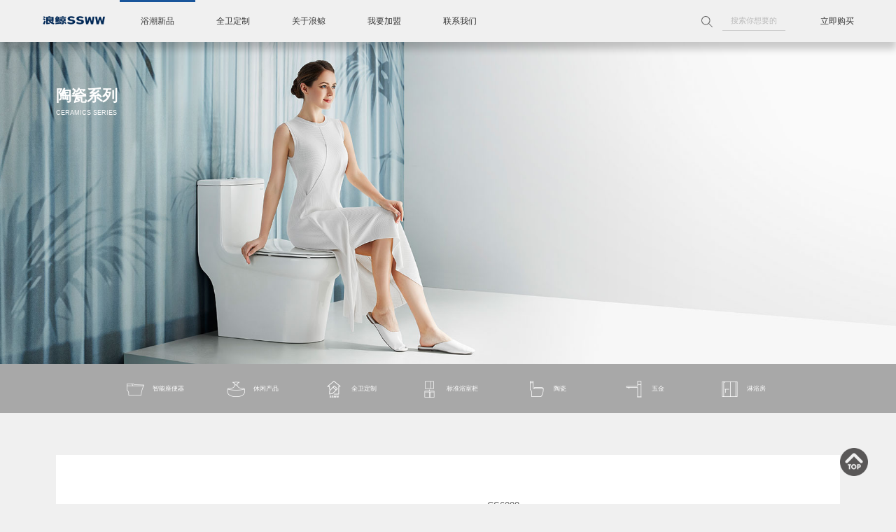

--- FILE ---
content_type: text/html; charset=utf-8
request_url: http://www.ssww.com.cn/product/521.html
body_size: 18160
content:
<!doctype html>
<html>

<head>
    <meta charset="utf-8">
    <title>CS6088 ，蹲便器，浪鲸卫浴</title>
    <meta name="keywords" content="浪鲸浪鲸卫浴浪鲸卫浴官网智能马桶浴缸浴室柜花洒五金淋浴房设计浴室卫生间卫浴" />
    <meta name="description" content="浪鲸卫浴创始于1994年，是中国卫浴行业龙头品牌，专业专注整体卫浴产品研发、生产、销售和服务。实现了从单品智能马桶、五金花洒、浴室柜、浴缸、淋浴房，到全卫定制的全卫产品覆盖，为全球家庭的卫浴生活创造舒适新高度。" />
    <meta name="viewport" content="width=device-width, initial-scale=1.0, maximum-scale=1.0, user-scalable=no">
    <meta name="apple-mobile-web-app-capable" content="yes">
    <meta name="apple-mobile-web-app-status-bar-style" content="black">
    <meta name="renderer" content="webkit">
    <meta name="x5-orientation" content="portrait">
    <meta name="x5-fullscreen" content="true">
    <meta name="x5-page-mode" content="app">
    <link href="/static/css/common.css?_v=3.2" type="text/css" rel="stylesheet" />
    <link href="/static/css/animate.css" type="text/css" rel="stylesheet" />
    <link href="/static/css/sec.css?_v=3.2" type="text/css" rel="stylesheet" />
    <link href="/static/css/products.css?_v=3.2" type="text/css" rel="stylesheet" />
    <script src="/static/js/jquery-1.7.2.min.js"></script>
    <script src="/static/js/com.js?_v=3.2"></script>
    <script src="/static/js/jquery.dalislide.js?_v=3.2"></script>
</head>

<body>

    <div class="headbox">
    <div class="head trans5">
        <div class="logo"><a href="/" title="浪鲸卫浴"><img src="/static/images/logo.png" alt="浪鲸卫浴"></a></div>
        <ul class="navi">
                        <li class="on">
                <a href="/products/5.html" title="浴潮新品" target="_blank" class="trans5">浴潮新品</a>
                                <ul>
                                        <li><a href="/products/15.html" title="智能座便器" target="_blank">智能座便器</a></li>
                                        <li><a href="/products/20.html" title="休闲产品" target="_blank">休闲产品</a></li>
                                        <li><a href="/products/14.html" title="全卫定制" target="_blank">全卫定制</a></li>
                                        <li><a href="/products/16.html" title="标准浴室柜" target="_blank">标准浴室柜</a></li>
                                        <li><a href="/products/17.html" title="陶瓷" target="_blank">陶瓷</a></li>
                                        <li><a href="/products/18.html" title="五金" target="_blank">五金</a></li>
                                        <li><a href="/products/19.html" title="淋浴房" target="_blank">淋浴房</a></li>
                                    </ul>
                            </li>
                        <li >
                <a href="/case.html" title="全卫定制" target="_blank" class="trans5">全卫定制</a>
                            </li>
                        <li >
                <a href="/about.html" title="关于浪鲸" target="_blank" class="trans5">关于浪鲸</a>
                                <ul>
                                        <li><a href="/about.html" title="品牌简介" target="_blank">品牌简介</a></li>
                                        <li><a href="/brand.html" title="品牌实力" target="_blank">品牌实力</a></li>
                                        <li><a href="/articles/24.html" title="新闻中心" target="_blank">新闻中心</a></li>
                                    </ul>
                            </li>
                        <li >
                <a href="/join.html" title="我要加盟" target="_blank" class="trans5">我要加盟</a>
                            </li>
                        <li >
                <a href="/Contact.html" title="联系我们" target="_blank" class="trans5">联系我们</a>
                                <ul>
                                        <li><a href="/Contact.html" title="联系我们" target="_blank">联系我们</a></li>
                                        <li><a href="/aftersales/66.html" title="售后服务" target="_blank">售后服务</a></li>
                                        <li><a href="/aftersales/67.html" title="售后标准" target="_blank">售后标准</a></li>
                                        <li><a href="/store.html" title="附近门店" target="_blank">附近门店</a></li>
                                    </ul>
                            </li>
                    </ul>
        <div class="buybtn">
            <a href="#" target="_blank">立即购买</a>
            <ul>
                                <li><a href="/store.html" title="附近门店" target="_blank">附近门店</a></li>
                                <li><a href="https://ssww.tmall.com/" title="天猫旗舰店" target="_blank">天猫旗舰店</a></li>
                                <li><a href="https://mall.jd.com/index-169082.html?from=pc" title="京东旗舰店" target="_blank">京东旗舰店</a></li>
                                <li><a href="/onlinestore.html" title="线上授权门店" target="_blank">线上授权门店</a></li>
                            </ul>
        </div>
        <div class="seekbox">
            <form id="seekform" method="post" action="/index/index/seek?act=DoSeek" onsubmit="return checkkw()">
                <div class="seekb" id="seekb"><img src="/static/images/iconfont/seek2.svg" class="svg"></div>
                <input type="text" name="kw" id="kw" value="" placeholder="搜索你想要的">
            </form>
        </div>
    </div>
</div>
    <div class="secban linkd" data-link="">
    <img src="/upfiles/image/202211/12/2022111222021263329.jpg" class="wow fadeIn-Zoom" data-wow-duration="8s">
        <div class="secbant bant1 wow fadeInUp" data-wow-duration="2s" style="color:rgba(255,255,255,1)">
        <span class="wow fadeInUp">陶瓷系列</span>
        <span class="wow fadeInUp" data-wow-duration="3s" data-wow-delay="0.5s">CERAMICS SERIES</span>
    </div>
    </div>
    
    <div class="probar">
        <div class="bkbox">
                        <a href="/products/15.html" class="trans5 "><img src="/static/images/ico2.png" class="trans5">智能座便器</a>
                        <a href="/products/20.html" class="trans5 "><img src="/static/images/ico7.png" class="trans5">休闲产品</a>
                        <a href="/products/14.html" class="trans5 "><img src="/upfiles/image/202310/26/2023102616390433893.png" class="trans5">全卫定制</a>
                        <a href="/products/16.html" class="trans5 "><img src="/static/images/ico3.png" class="trans5">标准浴室柜</a>
                        <a href="/products/17.html" class="trans5 "><img src="/static/images/ico4.png" class="trans5">陶瓷</a>
                        <a href="/products/18.html" class="trans5 "><img src="/static/images/ico5.png" class="trans5">五金</a>
                        <a href="/products/19.html" class="trans5 "><img src="/static/images/ico6.png" class="trans5">淋浴房</a>
                    </div>
    </div>
    
    <div class="bkbox">
        <div class="proview">
            <div class="dalislide prop">
                <ul class="slidep">
                                        <li>
                        <img src="/upfiles/image/202212/08/2022120820442419679.jpg">
                    </li>
                                    </ul>
            </div>
            <div class="prodes">
                <div class="proviewt1">CS6088</div>
                <div class="proviewt2"> </div>
                <div class="proviewt3">
                                        <span>尺寸 : 600X465X270mm</span>
                                                        </div>
                            </div>
        </div>
    </div>
        <div class="bkbox proviewbox">
        <div class="readleft">
            <div class="readbkt">热门产品</div>
            <div class="readpro">
                                <a href="/product/394.html" title="S80脉霸&middot;星舰智能马桶">
                    <img src="/upfiles/image/202212/07/2022120720573018790_thumb.jpg">
                    <span class="t1">ZY007A-2</span>
                    <span class="t2">S80脉霸&middot;星舰智能马桶</span>
                    <span class="t3">
	
</span>
                </a>
                                <a href="/product/1115.html" title="X70 方舟系列">
                    <img src="/upfiles/image/202511/19/2025111916232467447_thumb.jpg">
                    <span class="t1">SAZY017S</span>
                    <span class="t2">X70 方舟系列</span>
                    <span class="t3">尺寸：703&times;400&times;475mm
坑距：305/400mm
用水量：4.8L
防水等级：IPX4
冲水方式：水箱泵冲式
&hellip;</span>
                </a>
                                <a href="/product/393.html" title="X50云净系列">
                    <img src="/upfiles/image/202212/07/2022120720563842638_thumb.jpg">
                    <span class="t1">SAZY005S</span>
                    <span class="t2">X50云净系列</span>
                    <span class="t3">尺 寸 : 693X423X503mm
坑 距 : 305/400mm
防水等级：IPX4
冲水方式 : 水箱泵冲式
名&hellip;</span>
                </a>
                                <a href="/product/506.html" title="C9聚能冲抗菌马桶">
                    <img src="/upfiles/image/202212/08/2022120820375645601_thumb.jpg">
                    <span class="t1">SACL109K</span>
                    <span class="t2">C9聚能冲抗菌马桶</span>
                    <span class="t3">尺 寸 : 685X410X695mm
坑 距 : 300/400mm
颜 色 : 水晶白
冲水方式 : 聚能旋冲
用ﾠ&hellip;</span>
                </a>
                                <a href="/product/1143.html" title="零压&middot;云感系列按摩缸">
                    <img src="/upfiles/image/202308/02/2023080209441310423_thumb.jpg">
                    <span class="t1">SAAA201L-178-1</span>
                    <span class="t2">零压&middot;云感系列按摩缸</span>
                    <span class="t3">尺寸：1700&times;800&times;640mm
最大容量：320L
基本功能和配置：裙边氛围灯、零压云感人机设计、恒温、3功能无级调&hellip;</span>
                </a>
                                <a href="/product/833.html" title=" ">
                    <img src="/upfiles/image/202212/14/2022121410313484370_thumb.jpg">
                    <span class="t1">M702K</span>
                    <span class="t2"> </span>
                    <span class="t3">尺寸 : 1700X850X580mm</span>
                </a>
                            </div>
            <div class="proico">
                                <a href="/products/15.html" title="智能座便器" target="_blank"><p class="trans5"><img src="/static/images/ico2.png"></p>智能座便器</a>
                                <a href="/products/20.html" title="休闲产品" target="_blank"><p class="trans5"><img src="/static/images/ico7.png"></p>休闲产品</a>
                                <a href="/products/14.html" title="全卫定制" target="_blank"><p class="trans5"><img src="/upfiles/image/202310/26/2023102616390433893.png"></p>全卫定制</a>
                                <a href="/products/16.html" title="标准浴室柜" target="_blank"><p class="trans5"><img src="/static/images/ico3.png"></p>标准浴室柜</a>
                                <a href="/products/17.html" title="陶瓷" target="_blank"><p class="trans5"><img src="/static/images/ico4.png"></p>陶瓷</a>
                                <a href="/products/18.html" title="五金" target="_blank"><p class="trans5"><img src="/static/images/ico5.png"></p>五金</a>
                                <a href="/products/19.html" title="淋浴房" target="_blank"><p class="trans5"><img src="/static/images/ico6.png"></p>淋浴房</a>
                            </div>
        </div>
        <div class="readright">
                        <div class="readcont">
            <img src="/upfiles/image/202212/11/2022121117391867681.jpg" alt="" />            </div>
        </div>
    </div>
        
    <div class="footbox">
    <div class="flogo">
        <a href="/"><img src="/static/images/logo2.png"></a>
    </div>
    <div class="fico">
                <a class="ficop " href="https://ssww.tmall.com/" target="_blank">
                        <img src="/upfiles/image/202211/02/2022110203384926614.png" class="ico">
            <img src="/upfiles/image/202211/02/2022110203385589025.png" class="ico2">
            <span>浪鲸天猫旗舰店</span>
        </a>
                <a class="ficop " href="https://mall.jd.com/index-169082.html?from=pc" target="_blank">
                        <img src="/upfiles/image/202211/02/2022110203405827917.png" class="ico">
            <img src="/upfiles/image/202211/02/2022110202482626066.png" class="ico2">
            <span>浪鲸京东旗舰店</span>
        </a>
                <a class="ficop line" href="javascript:void(0)">
                        <p><img src="/upfiles/image/202211/12/2022111210120857315.jpg" class="ma"></p>
                        <img src="/upfiles/image/202211/02/2022110203424450802.png" class="ico">
            <img src="/upfiles/image/202211/02/2022110202473673701.png" class="ico2">
            <span>官方微信</span>
        </a>
                <a class="ficop " href="https://www.douyin.com/user/MS4wLjABAAAAdUKUAW_bFxWTeW_z6kLMQrfo1ad307BK8DrOf9l82jI" target="_blank">
                        <img src="/upfiles/image/202211/02/2022110203450349011.png" class="ico">
            <img src="/upfiles/image/202211/02/2022110202471156231.png" class="ico2">
            <span>抖音</span>
        </a>
                <a class="ficop " href="https://weibo.com/p/1006061874493811/home?from=page_100606&amp;amp;mod=TAB&amp;amp;is_all=1#_rnd1569460170351" target="_blank">
                        <img src="/upfiles/image/202211/02/2022110203460839954.png" class="ico">
            <img src="/upfiles/image/202211/02/2022110202454040269.png" class="ico2">
            <span>官方微博</span>
        </a>
                <a class="ficop line" href="javascript:void(0)">
                        <p><img src="/upfiles/image/202211/12/2022111210130054297.jpg" class="ma"></p>
                        <img src="/upfiles/image/202211/02/2022110203494321105.png" class="ico">
            <img src="/upfiles/image/202211/02/2022110203494993794.png" class="ico2">
            <span>小红书</span>
        </a>
                <a class="ficop " href="https://www.yidoutang.com/u/1322315" target="_blank">
                        <img src="/upfiles/image/202211/12/2022111210235699814.png" class="ico">
            <img src="/upfiles/image/202211/12/2022111210240484383.png" class="ico2">
            <span>一兜糖</span>
        </a>
                <a class="ficop " href="https://space.bilibili.com/670188980?spm_id_from=333.337.search-card.all.click" target="_blank">
                        <img src="/upfiles/image/202211/02/2022110203531722868.png" class="ico">
            <img src="/upfiles/image/202211/02/2022110203530762627.png" class="ico2">
            <span>B站</span>
        </a>
            </div>
    <div class="fnav">
                <span class="t">购买支持</span>
        <span>
                        <a href="/products.html" target="_blank">产品一览</a><br>
                        <a href="/store.html" target="_blank">附近门店</a><br>
                        <a href="/bookstore.html" target="_blank">预约进店</a><br>
                    </span>
                <span class="t">关于浪鲸</span>
        <span>
                        <a href="/brand.html" target="_blank">品牌发展</a><br>
                        <a href="/honor.html" target="_blank">企业荣誉</a><br>
                        <a href="/articles.html" target="_blank">新闻中心</a><br>
                    </span>
                <span class="t">为您服务</span>
        <span>
                        <a href="/ask.html" target="_blank">售后咨询</a><br>
                        <a href="/projects.html" target="_blank">工程中心</a><br>
                        <a href="/join.html" target="_blank">我要加盟</a><br>
                    </span>
                <span class="t">联系我们</span>
        <span>
                        <a href="/aftersales/66.html" target="_blank">售后服务</a><br>
                        <a href="/aftersales/67.html" target="_blank">售后标准</a><br>
                    </span>
                <img src="/upfiles/image/202511/19/2025111915544130018.png">
    </div>
    <div class="fbq">
        <div class="left">Copyright © 1994-2022 广东浪鲸智能卫浴有限公司　<a href='https://beian.miit.gov.cn/' target='_blank'>粤ICP备17076457号</a></div>
        <div class="right">
                        <a href="/info/48.html" target="_blank" title="隐私声明">隐私声明</a>
            　|　            <a href="/info/47.html" target="_blank" title="法律声明">法律声明</a>
            　|　            <a href="/contact.html" target="_blank" title="联系我们">联系我们</a>
            　|　            <a href="/sitemap.xml" target="_blank" title="网站地图">网站地图</a>
                    </div>
    </div>
</div>
<div class="rightbar">
    <img src="/static/images/top.png" onclick="Page_scrollTo()">
</div>

    <script src="/static/js/wow.min.js"></script>
    <script src="/static/js/read.js"></script>

</body>

</html>

--- FILE ---
content_type: text/css
request_url: http://www.ssww.com.cn/static/css/common.css?_v=3.2
body_size: 20476
content:
/* 全局 */

* {
	padding: 0;
	margin: 0;
}

::-webkit-scrollbar {
	width: 10px;
	height: 10px;
}

::-webkit-scrollbar-thumb {
	background: #555;
}

::-webkit-scrollbar-track {
	/*滚动条里面轨道*/
	background: #ddd;
}

/* @font-face {
    font-family: 'en';
    src: url('../fonts/en.eot'),url('../fonts/en.woff') format('woff'),url('../fonts/en.ttf') format('truetype'),url('../fonts/en.svg') format('svg');
    font-weight: normal;
    font-style: normal;
} */

body, html {
	width: 100%;
	height: auto;
	background: #f0f0f0;
	font-family: 微软雅黑, Microsoft Yahei, Helvetica, Arial, sans-serif;
	font-size: 16px;
	color: #333;
	min-height: 100vh;
	overflow-x: hidden;
	-webkit-overflow-scrolling: touch;
	-webkit-box-orient: vertical;
	-webkit-box-align: stretch;
	-webkit-touch-callout: none;
	-webkit-text-size-adjust: none;
	-webkit-tap-highlight-color: rgba(0, 0, 0, 0);
}

button, input, select, textarea {
	color: #333;
	font: 0.875rem 微软雅黑, Microsoft Yahei, Helvetica, Arial, sans-serif;
	outline: none;
}

a {
	text-decoration: none;
	outline: none;
	color: #333;
}

a:hover, a:focus {
	color: #022658;
}

img {
	border: none;
}
/* .svg图片先占位隐藏，待格式化后再显示，避免格式化前因为填充色不一致显示的问题 */
.svg {
	visibility: hidden;
}

form {
	margin: 0px;
	padding: 0px;
}

input:focus, textarea:focus, a:focus, select:focus, button:focus {
	outline: none;
}

ul, ol, li {
	margin: 0px;
	padding: 0px;
	list-style-type: none;
}

.nowrap, ul.nowraps li {
	white-space: nowrap;
	text-overflow: ellipsis;
	-o-text-overflow: ellipsis;
	overflow: hidden;
}

.clear {
	clear: both;
}

.hide {
	display: none;
}

.right {
	float: right;
}

.left {
	float: left;
}

.b {
	font-weight: bold;
}

.hand, .linka {
	cursor: pointer;
}

.tips {
	max-width: 80%;
	height: auto;
	padding: 5px 20px;
	background: rgba(0, 0, 0, 0.7);
	color: #fff;
	font-size: 0.875rem;
	line-height: 180%;
	position: fixed;
	z-index: 1000;
	top: 40%;
	left: 50%;
	opacity: 0;
	text-align: center;
	border-radius: 20px;
}

.maskbg {
	width: 100%;
	height: 100%;
	position: fixed;
	left: 0;
	top: 0;
	z-index: 1000;
	background: rgba(0, 0, 0, 0.7);
	display: none;
	overflow: auto;
}

.coverimg img, .coverthis {
	transition: all 0.5s;
}

.coverimg:hover img, .coverthis:hover {
	transform: scale(1.05);
	-ms-transform: scale(1.05);
	-moz-transform: scale(1.05);
	-webkit-transform: scale(1.05);
	-o-transform: scale(1.05);
}

.fit_cover {
	display: block;
	width: 100%;
	height: 100%;
	object-fit: cover;
}

.fit_contain {
	display: block;
	width: 100%;
	height: 100%;
	object-fit: contain;
}

.shadow {
	-moz-box-shadow: 10px 10px 10px rgba(0, 0, 0, 0.1);
	-webkit-box-shadow: 10px 10px 10px rgba(0, 0, 0, 0.1);
	box-shadow: 10px 10px 10px rgba(0, 0, 0, 0.1);
}

.shadow2 {
	-moz-box-shadow: 10px 10px 10px rgba(0, 0, 0, 0.2);
	-webkit-box-shadow: 10px 10px 10px rgba(0, 0, 0, 0.2);
	box-shadow: 10px 10px 10px rgba(0, 0, 0, 0.2);
}

.trans3 {
	-webkit-transition: all 0.3s ease;
	-moz-transition: all 0.3s ease;
	-ms-transition: all 0.3s ease;
	-o-transition: all 0.3s ease;
	transition: all 0.3s ease;
}

.trans5 {
	-webkit-transition: all 0.5s ease;
	-moz-transition: all 0.5s ease;
	-ms-transition: all 0.5s ease;
	-o-transition: all 0.5s ease;
	transition: all 0.5s ease;
}

.trans10 {
	-webkit-transition: all 1s ease;
	-moz-transition: all 1s ease;
	-ms-transition: all 1s ease;
	-o-transition: all 1s ease;
	transition: all 1s ease;
}


/* placeholder颜色 */

::-webkit-input-placeholder {
	color: #bbb;
}

:-moz-placeholder {
	color: #bbb;
}

::-moz-placeholder {
	color: #bbb;
}

:-ms-input-placeholder {
	color: #bbb;
}

/* loader样式 */
.loading {
	width: 100%;
	height: 100%;
	position: fixed;
	left: 0;
	top: 0;
	z-index: 1000;
	background: rgba(0, 0, 0, .5);
}

.nb-spinner {
	width: 70px;
	height: 70px;
	position: absolute;
	left: 50%;
	top: 50%;
	margin-left: -100px;
	margin-top: -100px;
	background: transparent;
	border-top: 3px solid #64b4f6;
	border-right: 3px solid transparent;
	border-radius: 50%;
	-webkit-animation: 1s spin linear infinite;
	animation: 1s spin linear infinite;
}

@-webkit-keyframes spin {
	from {
		-webkit-transform: rotate(0deg);
		transform: rotate(0deg);
	}

	to {
		-webkit-transform: rotate(360deg);
		transform: rotate(360deg);
	}
}

@keyframes spin {
	from {
		-webkit-transform: rotate(0deg);
		transform: rotate(0deg);
	}

	to {
		-webkit-transform: rotate(360deg);
		transform: rotate(360deg);
	}
}


/* 头部 ----------------------------------------------------*/

.headbox {
	width: 100%;
	height: 100px;
	background: #0b1e34;
}
.head {
	width: 100%;
	height: 100px;
	background: #f0f0f0;
	position: fixed;
	left: 0;
	top: 0;
	z-index: 100;
	-moz-box-shadow: 0 10px 10px rgba(0, 0, 0, 0.2);
	-webkit-box-shadow: 0 10px 10px rgba(0, 0, 0, 0.2);
	box-shadow: 0 10px 10px rgba(0, 0, 0, 0.2);
}
.head.out {
	opacity: 0;
    top: -100px;
}

.logo {
	height: 18px;
	margin: 40px 40px 0 160px;
	float: left;
	overflow: hidden;
}

.logo img {
	display: block;
	height: 100%;
	width: auto;
}

.navi {
	float: left;
	text-align: center;
}

.navi a, .buybtn a {
	display: block;
}

.navi>li {
	height: 120px;
	position: relative;
	float: left;
}
.navi>li::before, .buybtn::before {
	content: '';
	width: 100%;
	height: 0;
	background: #19559b;
	position: absolute;
	left: 0;
	top: 0;
	z-index: 5;
	-webkit-transition: all 0.3s ease;
	-moz-transition: all 0.3s ease;
	-ms-transition: all 0.3s ease;
	-o-transition: all 0.3s ease;
	transition: all 0.3s ease;
}
.navi>li.on::before {
	height: 3px;
}
.navi>li:hover::before, .buybtn:hover::before {
	height: 100%;
	-moz-box-shadow: 10px 10px 10px rgba(0, 0, 0, 0.1);
	-webkit-box-shadow: 10px 10px 10px rgba(0, 0, 0, 0.1);
	box-shadow: 10px 10px 10px rgba(0, 0, 0, 0.1);
}
.navi>li>a, .buybtn>a {
	line-height: 100px;
	font-size: 1rem;
	padding: 0 40px;
	position: relative;
	z-index: 10;
}
.navi>li:hover>a, .buybtn:hover>a {
	color: #fff;
	font-weight: bold;
}

.navi>li>ul {
	width: 100%;
	height: 0;
	overflow: hidden;
	background: rgba(0, 40, 86, .5);
	position: fixed;
	left: 0;
	top: 100px;
	z-index: 8;
	-webkit-transition: all 0.5s ease;
	-moz-transition: all 0.5s ease;
	-ms-transition: all 0.5s ease;
	-o-transition: all 0.5s ease;
	transition: all 0.5s ease;
	-webkit-box-sizing: border-box;
	-moz-box-sizing: border-box;
	box-sizing: border-box;
}
.navi>li:hover>ul {
	height: 100px;
	padding-top: 20px;
}
.navi>li>ul>li {
	float: left;
	height: 100%;
}
.navi>li>ul>li>a {
	line-height: 80px;
	font-size: 0.875rem;
	color: #fff;
	padding: 0 35px;
	position: relative;
	overflow: hidden;
}
.navi>li>ul>li>a::before, .navi>li>ul>li>a::after {
	content: '';
	position: absolute;
	width: 10px;
	height: 38px;
	opacity: 0;
	top: 20px;
	z-index: 10;
	-webkit-transition: all 0.3s ease;
	-moz-transition: all 0.3s ease;
	-ms-transition: all 0.3s ease;
	-o-transition: all 0.3s ease;
	transition: all 0.3s ease;
}
.navi>li>ul>li>a::before {
	background: url(/static/images/navaro1.png) no-repeat;
	background-size: contain;
	left: -20px;
}
.navi>li>ul>li>a::after {
	background: url(/static/images/navaro2.png) no-repeat;
	background-size: contain;
	right: -20px;
}
.navi>li>ul>li>a:hover::before {
	left: 10px;
	opacity: .5;
}
.navi>li>ul>li>a:hover::after {
	right: 10px;
	opacity: .5;
}

.buybtn {
	height: 120px;
	position: relative;
	float: right;
	margin-right: 120px;
}
.buybtn>ul {
	width: 100%;
	height: 0;
	overflow: hidden;
	background: rgba(0, 40, 86, .5);
	position: absolute;
	left: 0;
	top: 100px;
	z-index: 8;
	-webkit-transition: all 0.5s ease;
	-moz-transition: all 0.5s ease;
	-ms-transition: all 0.5s ease;
	-o-transition: all 0.5s ease;
	transition: all 0.5s ease;
}
.buybtn:hover>ul {
	height: auto;
	padding-top: 20px;
	padding-bottom: 20px;
	-webkit-box-sizing: border-box;
	-moz-box-sizing: border-box;
	box-sizing: border-box;
}
.buybtn>ul>li>a {
	line-height: 45px;
	font-size: 0.875rem;
	color: #fff;
	text-align: center;
}
.buybtn>ul>li>a:hover {
	background: rgba(0, 40, 86, .5);
}

.seekbox {
	width: 180px;
	height: 30px;
	float: right;
	margin: 35px 20px 0 0;
}

.seekbox input {
	display: block;
	width: calc(100% - 40px);
	height: 28px;
	float: left;
	background: none;
	border: none;
	border-bottom: 1px solid #ccc;
	line-height: 28px;
	font-size: 0.875rem;
	color: #666;
	text-align: center;
}

.seekb {
	width: 35px;
	height: 30px;
	float: left;
	cursor: pointer;
}

.seekb .svg {
	display: block;
	width: 18px;
	height: 18px;
	margin: 8px  0 5px;
}

.seekb .svg path {
	fill: #666;
}

/* 通用轮播 */

.swipebox {
    width: 100%;
    height: auto;
    position: relative;
}

.swipe {
    width: 100vw;
    visibility: hidden;
    overflow: hidden;
    position: relative;
}

.swipeli {
    float: left;
    position: relative;
}

.swipelip {
    width: 100%;
	height: calc(100vh - 100px);
    margin: 0 auto;
    overflow: hidden;
}

.swipelip img {
    display: block;
    width: 100%;
    height: 100%;
    object-fit: cover;
}

.swipenavi {
    width: 100%;
    height: auto;
    position: absolute;
    bottom: 30px;
    text-align: right;
	padding-right: 120px;
	-webkit-box-sizing: border-box;
	-moz-box-sizing: border-box;
	box-sizing: border-box;
}

.pager em {
    display: inline-block;
    width: 10px;
    height: 10px;
    background: rgba(0, 0, 0, .3);
    margin: 0 8px;
    font-style: normal;
    overflow: hidden;
    font-size: 0px;
    border-radius: 50%;
	cursor: pointer;
}

.pager em.on {
    background: rgba(0, 0, 0, 1);
}


.dalislide {
	width: 100%;
    height: auto;
	max-height: 100vh;
    overflow: hidden;
    position: relative;
}

.slidep {
    width: 100%;
    height: 100%;
    position: relative;
	overflow: hidden;
}

.slidep li {
    width: 100%;
    height: auto;
    position: absolute;
    overflow: hidden;
    left: 0;
    top: 0;
    z-index: 0;
    display: none;
}

.slidep li img, .slidep li video {
    width: 100%;
    height: auto;
    display: block;
}
.slidep.cover li {
	height: 100%;
}
.slidep.cover li img, .slidep.cover li video {
	height: 100%;
	object-fit: cover;
}

.slideb {
	width: 100%;
	height: auto;
	position: absolute;
	z-index: 10;
	bottom: 30px;
	text-align: right;
	padding-right: 100px;
	-webkit-box-sizing: border-box;
	-moz-box-sizing: border-box;
	box-sizing: border-box;
}

.slideb em {
	display: inline-block;
	width: 10px;
	height: 10px;
	margin: 0 8px;
	background: rgba(0, 0, 0, .3);
	cursor: pointer;
	border-radius: 50%;
	-webkit-transition: all 0.5s ease;
    -moz-transition: all 0.5s ease;
    -ms-transition: all 0.5s ease;
    -o-transition: all 0.5s ease;
    transition: all 0.5s ease;
}

.slideb em.on {
	background: rgba(0, 0, 0, 1);
}
.slideleft,.slideright {
	width: 60px;
	height: 60px;
	position: absolute;
	top: 50%;
	margin-top: -30px;
	opacity: .5;
	z-index: 100;
	cursor: pointer;
	transition: All 0.3s ease-in-out;
	-webkit-transition: All 0.3s ease-in-out;
	-moz-transition: All 0.3s ease-in-out;
	-o-transition: All 0.3s ease-in-out;
}
.slideleft {
	left: -50px;
	background: url(/static/images/aleft.png) center no-repeat;
}
.slideright {
	right: -50px;
	background: url(/static/images/aright.png) center no-repeat;
}
.slideleft:hover,.slideright:hover {
	opacity: 1;
}
.dalislide:hover .slideleft {
	left: 50px;
}
.dalislide:hover .slideright {
	right: 50px;
}

/* 侧边 */
.rightbar {
	width: 60px;
	height: auto;
	overflow: hidden;
	position: fixed;
	right: 50px;
	bottom: 50px;
	z-index: 1000;
}

.rightbar img {
	display: block;
	width: 60px;
	height: 60px;
	cursor: pointer;
}


/* 页码 */
.pagebox {
	padding: 30px 0 80px 0;
}

.pagination {
	height: auto;
	padding: 10px 0px;
	overflow: hidden;
	text-align: center;
	font-size: 0;
}

.pagination a, .pagination p, .pagination span {
	display: inline-block;
	margin-right: 3px;
	padding: 0 15px;
	border: 1px #f0f0f0 solid;
	text-decoration: none;
	color: #808080;
	font-size: 1rem;
	line-height: 40px;
	border-radius: 3px;
}
.pagination a#pagefirst, .pagination a#pagelast {
	display: none;
}

.pagination span {
	cursor: pointer;
}

.pagination p.pageGo {
	border-left: 0;
	cursor: pointer;
	border-top-left-radius: 0;
	border-bottom-left-radius: 0;
	padding-left: 5px;
	display: none;
}

.pagination input {
	/* display: inline-block; */
	display: none;
	padding: 0;
	border: 1px solid #ddd;
	border-right: 0;
	background: #fff;
	color: #808080;
	font-size: 14px;
	line-height: 40px;
	border-top-left-radius: 3px;
	border-bottom-left-radius: 3px;
	width: 40px;
	text-align: center;
}

.pagination a:hover {
	border: 1px #abb9c9 solid;
}

.pagination a.cur, .pagination p.cur {
	border: 1px solid #385575;
	color: #002856;
	font-weight: bold;
}

.pagination p.pageRemark {
	display: none;
	margin: 10px auto 0 auto;
	border: none;
	background: none;
	color: #666;
}

.pagination p.pageEllipsis {
	border: none;
	background: none;
	color: #808080;
	padding: 0 12px;
}

.ckbox_remove {
	width: 90px;
	line-height: 26px;
	background: rgba(16, 140, 255, 0.6);
	color: #fff;
	font-size: 14px;
	text-align: center;
	border-radius: 15px;
	position: absolute;
	right: 200px;
	bottom: 10px;
	cursor: pointer;
}

.footbox {
	width: 100%;
	height: auto;
	overflow: hidden;
	background: #f8f8f8;
	position: relative;
	z-index: 1;
}
.flogo {
	margin-top: 100px;
	height: auto;
	overflow: hidden;
	text-align: center;
}

.fico {
	margin-top: 140px;
	text-align: center;
	height: auto;
	font-size: 0;
}
.ficop {
	width: 9.5%;
	height: auto;
	display: inline-block;
	position: relative;
	vertical-align: top;
}
.ficop.line {
	border-left: 1px solid #999;
}
.ficop img.ico, .ficop img.ico2 {
	display: block;
	width: 60%;
	height: 60px;
	object-fit: contain;
	margin: 0 auto;
}
.ficop img.ico2 {
	display: none;
}
.ficop:hover img.ico {
	display: none;
}
.ficop:hover img.ico2 {
	display: block;
}
.ficop p {
	display: none;
	width: 140px;
	height: 140px;
	padding: 5px;
	background: #fff;
	position: absolute;
	left: 50%;
	margin-left: -75px;
	top: -170px;
	z-index: 10;
	-moz-box-shadow: 10px 10px 10px rgba(0, 0, 0, 0.1);
	-webkit-box-shadow: 10px 10px 10px rgba(0, 0, 0, 0.1);
	box-shadow: 10px 10px 10px rgba(0, 0, 0, 0.1);
}
.ficop:hover p {
	display: block;
}
.ficop p img {
	display: block;
	width: 100%;
	height: 100%;
	object-fit: contain;
}
.ficop p::after {
	content: '';
	width: 0;
    height: 0;
	position: absolute;
	left: 50%;
	margin-left: -4px;
	top: 100%;
    border-left: 8px solid transparent;
    border-right: 8px solid transparent;
    border-top: 10px solid #fff;
}
.ficop span {
	display: block;
	line-height: 180%;
	font-size: 0.9rem;
	color: #666;
	text-align: center;
	margin-top: 25px;
}
.ficop:hover span {
	color: #222;
}
.fnav {
	margin-top: 100px;
	text-align: center;
	height: auto;
	font-size: 0;
	overflow: hidden;
}
.fnav span {
	display: inline-block;
	vertical-align: top;
	padding: 0 90px 0 30px;
	font-size: 0.875rem;
	line-height: 2.1rem;
}
.fnav span.t {
	font-weight: bold;
	padding: 0;
}
.fnav span a:hover {
	color: #022658;
	text-decoration: underline;
}
.fnav img {
	display: inline-block;
	vertical-align: top;
}
.fbq {
	width: calc(100% - 330px);
	height: 80px;
    overflow: hidden;
    margin: 80px auto 0 auto;
	border-top: 1px solid #999;
	font-size: 0.75rem;
	line-height: 30px;
	padding-top: 10px;
}


@media screen and (max-width: 1680px) {
	body, html {
		font-size: 15px;
	}
	.headbox, .head {
		height: 80px;
	}
	.logo {
		height: 16px;
		margin: 30px 30px 0 100px;
	}
	.navi>li {
		height: 100px;
	}
	.navi>li>a, .buybtn>a {
		line-height: 80px;
		padding: 0 30px;
	}
	.navi>li>ul {
		top: 80px;
	}
	.navi>li:hover>ul {
		height: 80px;
		padding-top: 20px;
	}
	.navi>li>ul>li>a {
		line-height: 60px;
		padding: 0 30px;
	}
	.navi>li>ul>li>a::before, .navi>li>ul>li>a::after {
		width: 8px;
		height: 30px;
		top: 15px;
	}
	.buybtn {
		height: 100px;
		margin-right: 100px;
	}
	.buybtn>ul {
		top: 80px;
	}
	.buybtn>ul>li>a {
		line-height: 40px;
	}
	.seekbox {
		width: 160px;
		height: 30px;
		margin: 25px 15px 0 0;
	}
	.flogo {
		margin-top: 80px;
	}
	.flogo img {
		height: 30px;
	}
	.fico {
		margin-top: 120px;
	}
	.ficop img.ico, .ficop img.ico2 {
		height: 50px;
	}
	.ficop p {
		width: 120px;
		height: 120px;
		margin-left: -65px;
		top: -150px;
	}
	.ficop span {
		margin-top: 20px;
	}
	.fnav {
		margin-top: 80px;
	}
	.fnav span {
		padding: 0 80px 0 25px;
	}
	.fnav img {
		height: 110px;
	}
	.fbq {
		width: calc(100% - 270px);
		margin: 60px auto 0 auto;
		height: 60px;
	}
	.rightbar {
		width: 50px;
		right: 40px;
		bottom: 40px;
	}
	.rightbar img {
		width: 50px;
		height: 50px;
	}
	
}

@media screen and (max-width: 1440px) {
	body, html {
		font-size: 14px;
	}
	.headbox, .head {
		height: 70px;
	}
	.logo {
		height: 14px;
		margin: 27px 30px 0 80px;
	}
	.navi>li {
		height: 85px;
	}
	.navi>li>a, .buybtn>a {
		line-height: 70px;
		padding: 0 30px;
	}
	.navi>li>ul {
		top: 70px;
	}
	.navi>li:hover>ul {
		height: 70px;
		padding-top: 15px;
	}
	.navi>li>ul>li>a {
		line-height: 50px;
		padding: 0 25px;
	}
	.navi>li>ul>li>a::before, .navi>li>ul>li>a::after {
		top: 12px;
	}
	.buybtn {
		height: 85px;
		margin-right: 50px;
	}
	.buybtn>ul {
		top: 70px;
	}
	.seekbox {
		width: 150px;
		height: 30px;
		margin: 20px 10px 0 0;
	}
	.seekb {
		width: 30px;
		height: 30px;
	}
	.seekb .svg {
		display: block;
		width: 16px;
		height: 16px;
		margin: 8px  0 5px;
	}
	.flogo {
		margin-top: 60px;
	}
	.flogo img {
		height: 25px;
	}
	.fico {
		margin-top: 100px;
	}
	.ficop img.ico, .ficop img.ico2 {
		height: 40px;
	}
	.ficop p {
		width: 110px;
		height: 110px;
		margin-left: -55px;
		top: -140px;
	}
	.ficop span {
		margin-top: 15px;
	}
	.fnav {
		margin-top: 70px;
	}
	.fnav span {
		padding: 0 70px 0 20px;
	}
	.fnav img {
		height: 90px;
	}
	.fbq {
		width: calc(100% - 240px);
		height: 50px;
	}
	.rightbar {
		width: 45px;
		right: 40px;
		bottom: 40px;
	}
	.rightbar img {
		width: 45px;
		height: 45px;
	}
	
}

@media screen and (max-width: 1280px) {
	body, html {
		font-size: 12px;
	}
	.headbox, .head {
		height: 60px;
	}
	.logo {
		height: 12px;
		margin: 23px 20px 0 60px;
	}
	.navi>li {
		height: 75px;
	}
	.navi>li>a, .buybtn>a {
		line-height: 60px;
		padding: 0 30px;
	}
	.navi>li>ul {
		top: 60px;
	}
	.navi>li:hover>ul {
		height: 60px;
		padding-top: 15px;
	}
	.navi>li>ul>li>a {
		line-height: 40px;
		padding: 0 20px;
		font-size: 0.75rem;
	}
	.navi>li>ul>li>a::before, .navi>li>ul>li>a::after {
		width: 6px;
		height: 25px;
		top: 10px;
	}
	.buybtn {
		height: 75px;
		margin-right: 30px;
	}
	.buybtn>ul {
		top: 60px;
	}
	.buybtn>ul>li>a {
		line-height: 40px;
		font-size: 0.75rem;
	}
	.seekbox {
		width: 130px;
		height: 30px;
		margin: 15px 10px 0 0;
	}
	.rightbar {
		width: 40px;
		right: 40px;
		bottom: 40px;
	}
	.rightbar img {
		width: 40px;
		height: 40px;
	}
	.fbq {
		width: calc(100% - 160px);
	}
}

@media screen and (max-width: 1024px) {
	.logo {
		margin: 23px 20px 0 20px;
	}
	.navi>li>a, .buybtn>a {
		padding: 0 20px;
	}
	.buybtn {
		margin-right: 20px;
	}
	.buybtn>ul>li>a {
		line-height: 30px;
	}
	.rightbar {
		width: 30px;
		right: 30px;
		bottom: 30px;
	}
	.rightbar img {
		width: 30px;
		height: 30px;
	}
	.fbq {
		width: calc(100% - 60px);
	}
}

@media screen and (max-width: 800px) {
	
}

--- FILE ---
content_type: text/css
request_url: http://www.ssww.com.cn/static/css/products.css?_v=3.2
body_size: 10980
content:
.secbar_pro {
    text-align: center;
}

.probar {
    width: 100%;
    height: 100px;
    overflow: hidden;
    background: rgba(0, 0, 0, 0.3);
    text-align: center;
    font-size: 0;
}
.probar a {
    display: inline-block;
    width: 12.5%;
    text-align: center;
    line-height: 100px;
    color: #fff;
    font-size: 1rem;
    cursor: pointer;
}
.probar a img {
    display: inline-block;
    height: 60px;
    margin-right: 10px;
    vertical-align: middle;
}
.probar a.on, .probar a:hover {
    background: rgba(0, 0, 0, .4);
}
.probox {
    margin: 80px 0;
    height: auto;
    overflow: hidden;
}
.probox a {
    display: block;
    float: left;
    width: calc(25% - 21px);
    height: 480px;
    margin-left: 28px;
    margin-bottom: 30px;
    background: #fff;
}
.probox a:nth-child(4n+1) {
    margin-left: 0;
}
.probox a p {
    display: block;
    width: 100%;
    height: 400px;
    overflow: hidden;
}
.prot {
    height: 80px;
    overflow: hidden;
    border: 1px solid #fff;
    background: url(/static/images/more.gif) calc(100% - 20px) 20px no-repeat;
    -webkit-box-sizing: border-box;
    -moz-box-sizing: border-box;
    box-sizing: border-box;
}
.prot span {
    display: block;
    width: calc(100% - 90px);
    float: left;
    padding-left: 30px;
    line-height: 160%;
    white-space: nowrap;
	text-overflow: ellipsis;
	-o-text-overflow: ellipsis;
	overflow: hidden;
}
.prot span:nth-child(1) {
    font-size: 1.2rem;
    margin-top: 10px;
    color: #002856;
    font-weight: bold;
}
.prot span:nth-child(2) {
    font-size: 0.75rem;
    color: #999;
}
.probox a:hover .prot {
    border: 1px solid #002856;
}

/* 产品详情 */
.proview {
    width: 100%;
    height: auto;
    margin: 100px 0;
    overflow: hidden;
    background: #fff;
}
.dalislide.prop {
    width: 45%;
    height: 600px;
    margin: 80px 0 0 80px;
    padding-bottom: 80px;
    float: left;
}
.dalislide.prop .slidep.cover li img {
    object-fit: contain;
}
.dalislide.prop .slideb {
    text-align: center;
    padding-right: 0;
}
.slideleft,.slideright {
	width: 50px;
	height: 50px;
	margin-top: -25px;
    opacity: 1;
}
.slideleft {
	background: url(/static/images/cpleft.png) center no-repeat;
    background-size: 100%;
}
.slideright {
	background: url(/static/images/cpright.png) center no-repeat;
    background-size: 100%;
}
.dalislide:hover .slideleft {
	left: 0;
}
.dalislide:hover .slideright {
	right: 0;
}
.prodes {
    width: 45%;
    height: auto;
    overflow: hidden;
    float: right;
}
.proviewt1 {
    font-size: 1.5rem;
    line-height: 180%;
    margin-top: 100px;
    color: #666;
}
.proviewt2 {
    font-size: 2rem;
    font-weight: bold;
    line-height: 180%;
    padding-bottom: 15px;
    border-bottom: 1px solid #666;
}
.proviewt3 {
    height: auto;
    overflow: hidden;
    margin-top: 20px;
}
.proviewt3 span {
    display: block;
    min-width: 48%;
    margin-right: 2%;
    max-width: 98%;
    height: auto;
    overflow: hidden;
    float: left;
    font-size: 1.1rem;
    line-height: 180%;
    margin-top: 15px;
    color: #666;
}
.proma {
    margin-top: 80px;
}
.proma img {
    display: block;
    width: 120px;
}
.proma span {
    line-height: 40px;
    color: #666;
    width: 120px;
    text-align: center;
    display: block;
}
.proban {
    width: 100%;
    height: auto;
    overflow: hidden;
    margin-bottom: 100px;
}
.proban img {
    display: block;
    width: 100%;
    margin: 0;    
}
.bkbox.proviewbox {
    background: #fff;
}
.readleft {
    width: calc(30% - 30px);
    padding-left: 10px;
    height: auto;
    overflow: hidden;
    float: left;
    background: #fff;
    padding-bottom: 60px;
}
.readleft.fixed {
    position: fixed;
    z-index: 0;
    bottom: 0;
}
.readright {
    width: calc(70% - 20px);
    height: auto;
    overflow: hidden;
    float: right;
    background: #fff;
    -webkit-box-sizing: border-box;
    -moz-box-sizing: border-box;
    box-sizing: border-box;
}
.readbkt {
    display: inline-block;
    line-height: 36px;
    border-radius: 3px;
    background: #002354;
    color: #fff;
    padding: 0 25px;
    margin: 30px 0 0 30px;
    font-size: 1rem;
    font-weight: bold;
}

.readbku, .proico, .readpro {
    padding: 10px 30px 0 30px;
    height: auto;
    overflow: hidden;
}
.readpro {
    margin-top: 20px;
}
.readpro a {
    display: block;
    height: auto;
    overflow: hidden;
    padding-bottom: 20px;
    border-bottom: 1px dashed #ccc;
    margin-bottom: 20px;
}
.readpro a img {
    width: calc(40% - 30px);
    height: 150px;
    display: block;
    object-fit: contain;
    float: left;
}
.readpro a span {
    display: block;
    width: 60%;
    height: auto;
    float: right;
    overflow: hidden;
    line-height: 150%;
    font-size: 0.875rem;
}
.readpro a span.t1 {
    font-size: 1.1rem;
    font-weight: bold;
}
.readpro a span.t2 {
    font-weight: bold;
    font-size: 1rem;
}
.readpro a span.t3 {
    color: #999;
    margin-top: 5px;
}
.readbku li {
    height: auto;
    overflow: hidden;
    padding: 10px 0;
    font-size: 1rem;
    line-height: 160%;
    border-bottom: 1px dotted #ccc;
}
.readbku li.lip {
    position: relative;
    border-bottom: 0;
    padding: 0;
    margin: 5px 0;
}
.readbku li.lip img {
    display: block;
    width: 100%;
    height: auto;
}
.readbku li.lip a {
    display: block;
    width: 100%;
    height: 100%;
    position: absolute;
    font-weight: bold;
    left: 0;
    top: 0;
    z-index: 10;
    background-image: linear-gradient(rgba(0,0,0,.5), rgba(0,0,0,0));
    color: #fff;
    padding: 10px;
    -webkit-box-sizing: border-box;
    -moz-box-sizing: border-box;
    box-sizing: border-box;
}
.proico a {
    display: block;
    width: 30%;
    height: auto;
    float: left;
    margin: 10px 0;
    margin-left: 4%;
    line-height: 30px;
    font-size: 0.875rem;
    text-align: center;
}
.proico a:nth-child(3n+1) {
    margin-left: 0;
}
.proico p {
    display: block;
    width: 60px;
    height: 60px;
    background: #ccc;
    border-radius: 50%;
    margin: 10px auto;
    overflow: hidden;
}
.proico p img {
    display: block;
    width: 80%;
    height: 80%;
    margin: 10%;
}
.proico a:hover {
    font-weight: bold;
}
.proico a:hover p {
    background: #032759;
}
.readv {
    width: 100%;
    height: 500px;
    overflow: hidden;
    background: #000;
    margin-bottom: 40px;
}
.readcont {
    width: 100%;
    height: auto;
    overflow: hidden;
    font-size: 1rem;
    line-height: 180%;
    background: #fff;
}
.readcont img {
    display: block;
    width: 700px;
    margin: 0 auto;
}

@media screen and (max-width: 1680px) {
    .probar {
        height: 90px;
    }
    .probar a {
        line-height: 90px;
        font-size: 0.875rem;
    }
    .probar a img {
        height: 50px;
    }
    .probox {
        margin: 70px 0;
    }
    .probox a {
        height: 400px;
    }
    .probox a p {
        height: 330px;
    }
    .prot {
        height: 70px;
    }
    .prot span {
        width: calc(100% - 80px);
        padding-left: 20px;
    }
    .prot span:nth-child(1) {
        font-size: 1.1rem;
    }
    .proview {
        margin: 80px 0;
    }
    .dalislide.prop {
        height: 500px;
        margin: 60px 0 0 60px;
        padding-bottom: 60px;
    }
    .slideleft,.slideright {
        width: 40px;
        height: 40px;
        margin-top: -20px;
    }
    .proviewt1 {
        font-size: 1.3rem;
        margin-top: 70px;
    }
    .proviewt2 {
        font-size: 1.8rem;
        padding-bottom: 10px;
    }
    .proviewt3 span {
        font-size: 1rem;
        line-height: 180%;
        margin-top: 10px;
    }
    .proma {
        margin-top: 60px;
    }
    .proma img,.proma span {
        width: 100px;
    }
    .readpro a span {
        font-size: 0.75rem;
    }
}
@media screen and (max-width: 1440px) {
    .probar {
        height: 80px;
    }
    .probar a {
        line-height: 80px;
        font-size: 0.75rem;
    }
    .probar a img {
        height: 40px;
    }
    .probox {
        margin: 60px 0;
    }
    .probox a {
        height: 360px;
    }
    .probox a p {
        height: 290px;
    }
    .prot span:nth-child(1) {
        font-size: 1rem;
    }
    .proview {
        margin: 70px 0;
    }
    .dalislide.prop {
        height: 450px;
    }
    .proviewt1 {
        font-size: 1.1rem;
        margin-top: 70px;
    }
    .proviewt2 {
        font-size: 1.7rem;
    }
    .readbkt {
        line-height: 32px;
        margin: 30px 0 0 20px;
        font-size: 0.875rem;
    }
    .readbku, .proico, .readpro {
        padding: 10px 20px 0 20px;
    }
    .readbku li {
        font-size: 0.875rem;
    }
    .proico p {
        width: 50px;
        height: 50px;
    }
}
@media screen and (max-width: 1280px) {
    .probar {
        height: 70px;
    }
    .probar a {
        line-height: 70px;
        font-size: 0.75rem;
    }
    .probar a img {
        height: 30px;
    }
    .probox {
        margin: 50px 0;
    }
    .probox a {
        height: 330px;
    }
    .probox a p {
        height: 270px;
    }
    .prot {
        height: 60px;
    }
    .prot span:nth-child(1) {
        font-size: 1rem;
    }
    .proview {
        margin: 60px 0;
    }
    .dalislide.prop {
        height: 410px;
    }
    .proviewt1 {
        font-size: 1.1rem;
        margin-top: 60px;
    }
    .proviewt2 {
        font-size: 1.7rem;
    }
    .readbkt {
        line-height: 28px;
        margin: 20px 0 0 20px;
        font-size: 0.75rem;
    }
    .proico p {
        width: 40px;
        height: 40px;
    }
}
@media screen and (max-width: 1024px) {
    .probar {
        height: 60px;
    }
    .probar a {
        line-height: 60px;
    }
    .probar a img {
        height: 25px;
    }
    .probox {
        margin: 40px 0;
    }
    .probox a {
        height: 300px;
    }
    .probox a p {
        height: 240px;
    }
    .proview {
        margin: 50px 0;
    }
    .dalislide.prop {
        height: 350px;
    }
    .proview {
        margin: 60px 0;
    }
    .dalislide.prop {
        height: 400px;
    }
    .proviewt1 {
        font-size: 1rem;
        margin-top: 60px;
    }
    .proviewt2 {
        font-size: 1.5rem;
    }
    .proviewt3 span {
        font-size: 0.875rem;
        line-height: 180%;
    }
    .proma {
        margin-top: 50px;
    }
    .proma img,.proma span {
        width: 100px;
    }
}

--- FILE ---
content_type: application/javascript
request_url: http://www.ssww.com.cn/static/js/jquery.dalislide.js?_v=3.2
body_size: 8552
content:

; (function ($) {
    $.fn.extend({
        "daliSlide": function (options) {
            var obj = $(this);
            var speed = options.speed;
            var duration = options.duration;
            var dotname = options.dotname;
            var dottxt = options.dottxt;
            var direction = options.direction;
            var aroname = options.aroname;
            var dalitime;
            var vtime;
            var moving = false;
            var aro = 'next';
            var objH = obj.height();
            if (objH>0){
                obj.find('ul').addClass('cover');
            }
            if (obj.find('li').length > 1) {
                //创建dot
                var pnum = obj.find('li').length;
                var dot = '';
                var dott = '';
                for (var i = 1; i <= pnum; i++) {
                    dott = dottxt=='num' ? i : '';
                    dot+='<em>'+dott+'</em>';
                }
                dot = '<div class="' + dotname + '">' + dot + '</div>';
                obj.append(dot);
                obj.find('em:eq(0)').addClass('on');
                //创建箭头
                if (aroname != '') {
                    var aroleft = aroname.split(',')[0];
                    var aroright = aroname.split(',')[1];
                    obj.append('<div class="' + aroleft + '"></div><div class="' + aroright + '"></div>')
                }
            }
            MoveFirst();

            obj.find('em').click(function () {
                var inidx = $(this).index();
                aro = inidx > obj.find('em.on').index() ? 'next' : 'prev';
                if (!$(this).hasClass('on') && !moving) {
                    MoveGo(inidx);
                }
            })
            obj.find('.' + aroleft).click(function () {
                var index = obj.find('em.on').index();
                index--;
                index < 0 && (index = obj.find('li').length - 1);
                aro = 'prev';
                if (!moving) {
                    MoveGo(index);
                }
            })
            obj.find('.' + aroright).click(function () {
                var index = obj.find('em.on').index();
                index++;
                index == obj.find('li').length && (index = 0)
                aro = 'next';
                if (!moving) {
                    MoveGo(index);
                }
            })
            obj.find('.vodplay').click(function (e) {
                e.stopPropagation();
                if (!moving){
                    var vodsrc=$(this).attr('data-src');
                    obj.after('<div class="vodbox"><video controls autoplay controlslist="nodownload" class="autovideo"><source src="'+vodsrc+'" type="video/mp4"></video><span class="closevod"></span></div>');
                    var vodbox=$('.vodbox');
                    vodbox.bind('contextmenu', function () { return false; });
                    if (dalitime) { clearTimeout(dalitime); }
                    vodbox.fadeIn();
                    vodbox.children('video').trigger('play');
                    checkvodplay(vodbox);
                }
            })
            $(document).on('click','.closevod',function(){
                var vodbox=$(this).parent();
                closevod(vodbox);
            })
            obj.find('.playbtn').click(function(){
                if (vtime) { clearInterval(vtime); }
                if (dalitime) { clearTimeout(dalitime); }
            });
            function MoveGo(inidx) {
                moving = true;
                if (vtime) { clearInterval(vtime); }
                if (dalitime) { clearTimeout(dalitime); }
                obj.find('video.autovideo').trigger('pause');
                var outidx = obj.find('em.on').index();

                if (direction == 'fade') {
                    obj.find('li').css({ "z-index": "0" })
                    obj.find('li').eq(inidx).css({ "z-index": "1", "left": "0", "display": "none" }).fadeIn('1000', function () {
                        setboxheight(inidx,outidx);
                        obj.find('li').eq(outidx).hide();
                        moving = false;
                    });
                }
                else if (direction == 'left') {
                    var left = '100';
                    var moveto = '-=100';
                    if (aro == 'prev') {
                        left = '-100';
                        moveto = '+=100';
                    }
                    obj.find('li').eq(outidx).animate({ left: moveto + '%' }, duration, 'easeInOutExpo', function(){
                        $(this).hide();
                    });
                    obj.find('li').eq(inidx).css({ 'left': left + '%' }).show().animate({ left: moveto + '%' }, duration, 'easeInOutExpo',function(){
                        setboxheight(inidx,outidx);
                        moving = false;
                    });
                }
                else if (direction == 'up') {
                    var top = '100';
                    var moveto = '-=100';
                    if (aro == 'prev') {
                        top = '-100';
                        moveto = '+=100';
                    }
                    obj.find('li').eq(outidx).animate({ top: moveto + '%' }, duration, 'easeInOutExpo', function(){
                        $(this).hide();
                    });
                    obj.find('li').eq(inidx).css({ 'top': top + '%' }).show().animate({ top: moveto + '%' }, duration, 'easeInOutExpo',function(){
                        setboxheight(inidx,outidx);
                        moving = false;
                    });
                }
                obj.find('em').eq(outidx).removeClass("on");
                obj.find('em').eq(inidx).addClass("on");
            }
            function MoveFirst(){
                obj.find('li:eq(0)').css({ 'z-index': '1', 'left': 0 }).fadeIn(function(){
                    setboxheight(0, -1);
                });
            }
            function setboxheight(inidx, outidx){
                if (objH==0){
                    var h = obj.find('li').eq(inidx).outerHeight();
                    Doboxheight(h)
                    obj.find('li').eq(inidx).find('img:eq(0)').load(function () {    //没有缓存时会执行img.load()方法，加载出图片后，再获取图片尺寸
                        h = $(this).parents('li').outerHeight();
                        Doboxheight(h)
                    });
                }
                MoveOver(inidx, outidx);
            }
            function Doboxheight(h){
                /* if (h > obj.height()) {
                    obj.animate({ height: h });
                } */
                obj.animate({ height: h });
            }
            function MoveOver(inidx, outidx){
                options.callback && options.callback(inidx, outidx);
                aro = 'next';
                if (obj.find('li').eq(inidx).find('video.autovideo').length > 0) {
                    var vodbox = obj.find('li').eq(inidx);
                    vodbox.find('video.autovideo').trigger('play');
                    checkvodplay(vodbox);
                }
                else {
                    if (obj.find('li').length>1){
                        inidx++;
                        inidx == obj.find('li').length && (inidx = 0)
                        dalitime = setTimeout(function () { MoveGo(inidx) }, speed);
                    }
                }
            }
            function checkvodplay(vodbox) {
                var vod = vodbox.find('video.autovideo').get(0);
                vtime = setInterval(function () {
                    if (vod.paused) {
                        closevod(vodbox)
                    }
                }, 1)
            }
            function closevod(vodbox) {
                clearInterval(vtime);
                vodbox.children('video.autovideo').trigger('pause');
                vodbox.remove();
                setTimeout(function () {
                    if (obj.find('li').length > 1) {
                        var inidx = obj.find('em.on').index()+1;
                        inidx == obj.find('li').length && (inidx = 0)
                        obj.find('em').eq(inidx).click();
                    }
                }, 500)
            }
        }
    });
})(jQuery);
